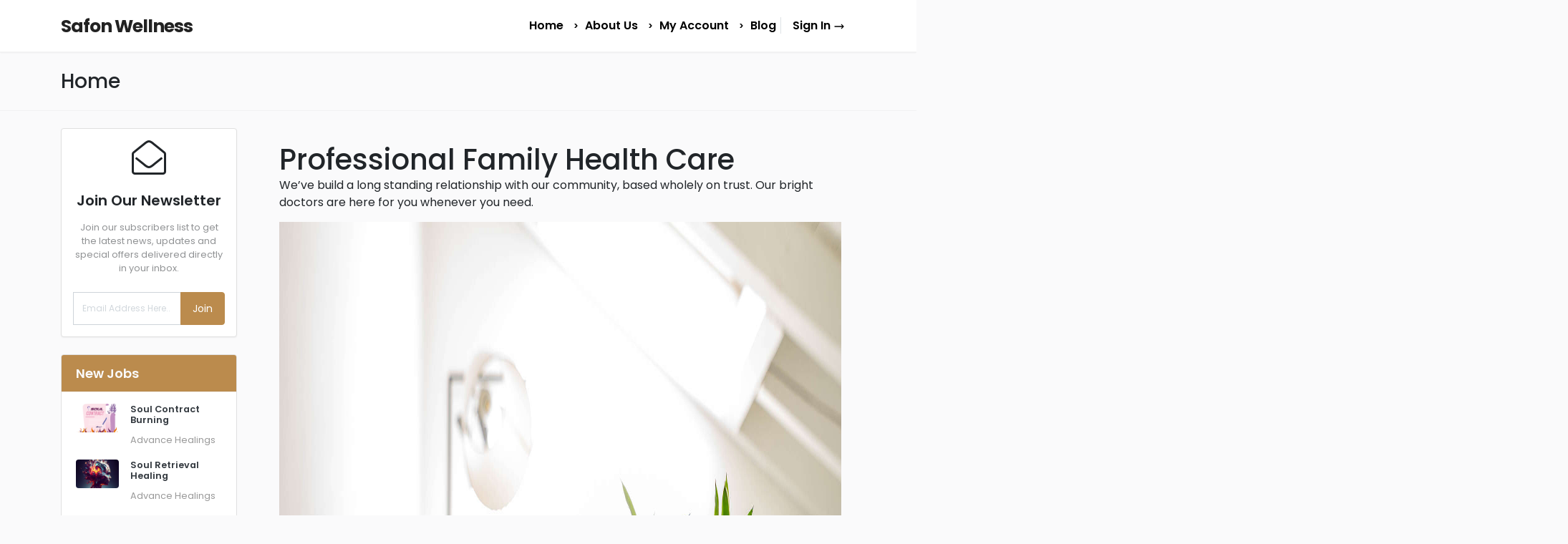

--- FILE ---
content_type: text/html; charset=UTF-8
request_url: https://safonwellness.com/home/
body_size: 10768
content:
<!DOCTYPE html>
<html xmlns="https://www.w3.org/1999/xhtml" lang="en-US">
<!--[if lte IE 8 ]><html lang="en" class="ie ie8"><![endif]-->
<!--[if IE 9 ]><html lang="en" class="ie"><![endif]-->
<head>
    <meta charset="utf-8">
    <meta http-equiv="X-UA-Compatible" content="IE=edge">
    <meta name="viewport" content="width=device-width, initial-scale=1, shrink-to-fit=no">
    <!--[if IE]><meta http-equiv="X-UA-Compatible" content="IE=edge" /><![endif]-->
    <title>Home</title>
    
    <meta name="description" content="One Stop Solution for all healing needs. Be it Emotional, Physical, Mental or Material. "><meta name="keywords" content="Physical Healing, Emotional Healing, Pranic Healing, Reiki, arcturian reiki healing, Karuna Reiki, Quantum Healing, Shamanic Healing, Theta Healing,  Omega Healing, Angelic Healing, Sucess and Prosperity Healing, Fengshui and Vastu For home and Office, Spell Casting, Wealth and Sucess,  Manifestations, Home and Office Healing ,Psychic Readings and Scanning, Dream analysis, Akashic Records, Psychic reading, Aura Scanning, Tarrot card Astrology and Numerology, Aura Scanning, Psychic , Tarrot Card, Akashic Records, Dream Analysis, Love and Relationship Healing, Evil Eye and Ancestral Healings, Cord cutting, Ancestral Healing, Evil Eye, Black Magic Protection, Shields, Coherrence, Mind Body Spirit, Soul, Affirmations, Mind movie,"><style>.preload-hide { display:none; }</style><meta name='robots' content='max-image-preview:large' />
	<style>img:is([sizes="auto" i], [sizes^="auto," i]) { contain-intrinsic-size: 3000px 1500px }</style>
	<style id='classic-theme-styles-inline-css' type='text/css'>
/*! This file is auto-generated */
.wp-block-button__link{color:#fff;background-color:#32373c;border-radius:9999px;box-shadow:none;text-decoration:none;padding:calc(.667em + 2px) calc(1.333em + 2px);font-size:1.125em}.wp-block-file__button{background:#32373c;color:#fff;text-decoration:none}
</style>
<link rel='stylesheet' id='coblocks-frontend-css' href='https://safonwellness.com/wp-content/plugins/coblocks/dist/style-coblocks-1.css?ver=3.1.16' type='text/css' media='all' />
<link rel='stylesheet' id='coblocks-extensions-css' href='https://safonwellness.com/wp-content/plugins/coblocks/dist/style-coblocks-extensions.css?ver=3.1.16' type='text/css' media='all' />
<link rel='stylesheet' id='coblocks-animation-css' href='https://safonwellness.com/wp-content/plugins/coblocks/dist/style-coblocks-animation.css?ver=2677611078ee87eb3b1c' type='text/css' media='all' />
<style id='global-styles-inline-css' type='text/css'>
:root{--wp--preset--aspect-ratio--square: 1;--wp--preset--aspect-ratio--4-3: 4/3;--wp--preset--aspect-ratio--3-4: 3/4;--wp--preset--aspect-ratio--3-2: 3/2;--wp--preset--aspect-ratio--2-3: 2/3;--wp--preset--aspect-ratio--16-9: 16/9;--wp--preset--aspect-ratio--9-16: 9/16;--wp--preset--color--black: #000000;--wp--preset--color--cyan-bluish-gray: #abb8c3;--wp--preset--color--white: #ffffff;--wp--preset--color--pale-pink: #f78da7;--wp--preset--color--vivid-red: #cf2e2e;--wp--preset--color--luminous-vivid-orange: #ff6900;--wp--preset--color--luminous-vivid-amber: #fcb900;--wp--preset--color--light-green-cyan: #7bdcb5;--wp--preset--color--vivid-green-cyan: #00d084;--wp--preset--color--pale-cyan-blue: #8ed1fc;--wp--preset--color--vivid-cyan-blue: #0693e3;--wp--preset--color--vivid-purple: #9b51e0;--wp--preset--gradient--vivid-cyan-blue-to-vivid-purple: linear-gradient(135deg,rgba(6,147,227,1) 0%,rgb(155,81,224) 100%);--wp--preset--gradient--light-green-cyan-to-vivid-green-cyan: linear-gradient(135deg,rgb(122,220,180) 0%,rgb(0,208,130) 100%);--wp--preset--gradient--luminous-vivid-amber-to-luminous-vivid-orange: linear-gradient(135deg,rgba(252,185,0,1) 0%,rgba(255,105,0,1) 100%);--wp--preset--gradient--luminous-vivid-orange-to-vivid-red: linear-gradient(135deg,rgba(255,105,0,1) 0%,rgb(207,46,46) 100%);--wp--preset--gradient--very-light-gray-to-cyan-bluish-gray: linear-gradient(135deg,rgb(238,238,238) 0%,rgb(169,184,195) 100%);--wp--preset--gradient--cool-to-warm-spectrum: linear-gradient(135deg,rgb(74,234,220) 0%,rgb(151,120,209) 20%,rgb(207,42,186) 40%,rgb(238,44,130) 60%,rgb(251,105,98) 80%,rgb(254,248,76) 100%);--wp--preset--gradient--blush-light-purple: linear-gradient(135deg,rgb(255,206,236) 0%,rgb(152,150,240) 100%);--wp--preset--gradient--blush-bordeaux: linear-gradient(135deg,rgb(254,205,165) 0%,rgb(254,45,45) 50%,rgb(107,0,62) 100%);--wp--preset--gradient--luminous-dusk: linear-gradient(135deg,rgb(255,203,112) 0%,rgb(199,81,192) 50%,rgb(65,88,208) 100%);--wp--preset--gradient--pale-ocean: linear-gradient(135deg,rgb(255,245,203) 0%,rgb(182,227,212) 50%,rgb(51,167,181) 100%);--wp--preset--gradient--electric-grass: linear-gradient(135deg,rgb(202,248,128) 0%,rgb(113,206,126) 100%);--wp--preset--gradient--midnight: linear-gradient(135deg,rgb(2,3,129) 0%,rgb(40,116,252) 100%);--wp--preset--font-size--small: 13px;--wp--preset--font-size--medium: 20px;--wp--preset--font-size--large: 36px;--wp--preset--font-size--x-large: 42px;--wp--preset--spacing--20: 0.44rem;--wp--preset--spacing--30: 0.67rem;--wp--preset--spacing--40: 1rem;--wp--preset--spacing--50: 1.5rem;--wp--preset--spacing--60: 2.25rem;--wp--preset--spacing--70: 3.38rem;--wp--preset--spacing--80: 5.06rem;--wp--preset--shadow--natural: 6px 6px 9px rgba(0, 0, 0, 0.2);--wp--preset--shadow--deep: 12px 12px 50px rgba(0, 0, 0, 0.4);--wp--preset--shadow--sharp: 6px 6px 0px rgba(0, 0, 0, 0.2);--wp--preset--shadow--outlined: 6px 6px 0px -3px rgba(255, 255, 255, 1), 6px 6px rgba(0, 0, 0, 1);--wp--preset--shadow--crisp: 6px 6px 0px rgba(0, 0, 0, 1);}:where(.is-layout-flex){gap: 0.5em;}:where(.is-layout-grid){gap: 0.5em;}body .is-layout-flex{display: flex;}.is-layout-flex{flex-wrap: wrap;align-items: center;}.is-layout-flex > :is(*, div){margin: 0;}body .is-layout-grid{display: grid;}.is-layout-grid > :is(*, div){margin: 0;}:where(.wp-block-columns.is-layout-flex){gap: 2em;}:where(.wp-block-columns.is-layout-grid){gap: 2em;}:where(.wp-block-post-template.is-layout-flex){gap: 1.25em;}:where(.wp-block-post-template.is-layout-grid){gap: 1.25em;}.has-black-color{color: var(--wp--preset--color--black) !important;}.has-cyan-bluish-gray-color{color: var(--wp--preset--color--cyan-bluish-gray) !important;}.has-white-color{color: var(--wp--preset--color--white) !important;}.has-pale-pink-color{color: var(--wp--preset--color--pale-pink) !important;}.has-vivid-red-color{color: var(--wp--preset--color--vivid-red) !important;}.has-luminous-vivid-orange-color{color: var(--wp--preset--color--luminous-vivid-orange) !important;}.has-luminous-vivid-amber-color{color: var(--wp--preset--color--luminous-vivid-amber) !important;}.has-light-green-cyan-color{color: var(--wp--preset--color--light-green-cyan) !important;}.has-vivid-green-cyan-color{color: var(--wp--preset--color--vivid-green-cyan) !important;}.has-pale-cyan-blue-color{color: var(--wp--preset--color--pale-cyan-blue) !important;}.has-vivid-cyan-blue-color{color: var(--wp--preset--color--vivid-cyan-blue) !important;}.has-vivid-purple-color{color: var(--wp--preset--color--vivid-purple) !important;}.has-black-background-color{background-color: var(--wp--preset--color--black) !important;}.has-cyan-bluish-gray-background-color{background-color: var(--wp--preset--color--cyan-bluish-gray) !important;}.has-white-background-color{background-color: var(--wp--preset--color--white) !important;}.has-pale-pink-background-color{background-color: var(--wp--preset--color--pale-pink) !important;}.has-vivid-red-background-color{background-color: var(--wp--preset--color--vivid-red) !important;}.has-luminous-vivid-orange-background-color{background-color: var(--wp--preset--color--luminous-vivid-orange) !important;}.has-luminous-vivid-amber-background-color{background-color: var(--wp--preset--color--luminous-vivid-amber) !important;}.has-light-green-cyan-background-color{background-color: var(--wp--preset--color--light-green-cyan) !important;}.has-vivid-green-cyan-background-color{background-color: var(--wp--preset--color--vivid-green-cyan) !important;}.has-pale-cyan-blue-background-color{background-color: var(--wp--preset--color--pale-cyan-blue) !important;}.has-vivid-cyan-blue-background-color{background-color: var(--wp--preset--color--vivid-cyan-blue) !important;}.has-vivid-purple-background-color{background-color: var(--wp--preset--color--vivid-purple) !important;}.has-black-border-color{border-color: var(--wp--preset--color--black) !important;}.has-cyan-bluish-gray-border-color{border-color: var(--wp--preset--color--cyan-bluish-gray) !important;}.has-white-border-color{border-color: var(--wp--preset--color--white) !important;}.has-pale-pink-border-color{border-color: var(--wp--preset--color--pale-pink) !important;}.has-vivid-red-border-color{border-color: var(--wp--preset--color--vivid-red) !important;}.has-luminous-vivid-orange-border-color{border-color: var(--wp--preset--color--luminous-vivid-orange) !important;}.has-luminous-vivid-amber-border-color{border-color: var(--wp--preset--color--luminous-vivid-amber) !important;}.has-light-green-cyan-border-color{border-color: var(--wp--preset--color--light-green-cyan) !important;}.has-vivid-green-cyan-border-color{border-color: var(--wp--preset--color--vivid-green-cyan) !important;}.has-pale-cyan-blue-border-color{border-color: var(--wp--preset--color--pale-cyan-blue) !important;}.has-vivid-cyan-blue-border-color{border-color: var(--wp--preset--color--vivid-cyan-blue) !important;}.has-vivid-purple-border-color{border-color: var(--wp--preset--color--vivid-purple) !important;}.has-vivid-cyan-blue-to-vivid-purple-gradient-background{background: var(--wp--preset--gradient--vivid-cyan-blue-to-vivid-purple) !important;}.has-light-green-cyan-to-vivid-green-cyan-gradient-background{background: var(--wp--preset--gradient--light-green-cyan-to-vivid-green-cyan) !important;}.has-luminous-vivid-amber-to-luminous-vivid-orange-gradient-background{background: var(--wp--preset--gradient--luminous-vivid-amber-to-luminous-vivid-orange) !important;}.has-luminous-vivid-orange-to-vivid-red-gradient-background{background: var(--wp--preset--gradient--luminous-vivid-orange-to-vivid-red) !important;}.has-very-light-gray-to-cyan-bluish-gray-gradient-background{background: var(--wp--preset--gradient--very-light-gray-to-cyan-bluish-gray) !important;}.has-cool-to-warm-spectrum-gradient-background{background: var(--wp--preset--gradient--cool-to-warm-spectrum) !important;}.has-blush-light-purple-gradient-background{background: var(--wp--preset--gradient--blush-light-purple) !important;}.has-blush-bordeaux-gradient-background{background: var(--wp--preset--gradient--blush-bordeaux) !important;}.has-luminous-dusk-gradient-background{background: var(--wp--preset--gradient--luminous-dusk) !important;}.has-pale-ocean-gradient-background{background: var(--wp--preset--gradient--pale-ocean) !important;}.has-electric-grass-gradient-background{background: var(--wp--preset--gradient--electric-grass) !important;}.has-midnight-gradient-background{background: var(--wp--preset--gradient--midnight) !important;}.has-small-font-size{font-size: var(--wp--preset--font-size--small) !important;}.has-medium-font-size{font-size: var(--wp--preset--font-size--medium) !important;}.has-large-font-size{font-size: var(--wp--preset--font-size--large) !important;}.has-x-large-font-size{font-size: var(--wp--preset--font-size--x-large) !important;}
:where(.wp-block-post-template.is-layout-flex){gap: 1.25em;}:where(.wp-block-post-template.is-layout-grid){gap: 1.25em;}
:where(.wp-block-columns.is-layout-flex){gap: 2em;}:where(.wp-block-columns.is-layout-grid){gap: 2em;}
:root :where(.wp-block-pullquote){font-size: 1.5em;line-height: 1.6;}
</style>
<link rel='stylesheet' id='wp-components-css' href='https://safonwellness.com/wp-includes/css/dist/components/style.min.css?ver=6.8.3' type='text/css' media='all' />
<link rel='stylesheet' id='godaddy-styles-css' href='https://safonwellness.com/wp-content/plugins/coblocks/includes/Dependencies/GoDaddy/Styles/build/latest.css?ver=2.0.2' type='text/css' media='all' />
<script type="text/javascript" src="https://safonwellness.com/wp-includes/js/jquery/jquery.min.js?ver=3.7.1" id="jquery-core-js"></script>
<meta name="generator" content="Elementor 3.28.4; features: additional_custom_breakpoints, e_local_google_fonts; settings: css_print_method-external, google_font-enabled, font_display-swap">
			<style>
				.e-con.e-parent:nth-of-type(n+4):not(.e-lazyloaded):not(.e-no-lazyload),
				.e-con.e-parent:nth-of-type(n+4):not(.e-lazyloaded):not(.e-no-lazyload) * {
					background-image: none !important;
				}
				@media screen and (max-height: 1024px) {
					.e-con.e-parent:nth-of-type(n+3):not(.e-lazyloaded):not(.e-no-lazyload),
					.e-con.e-parent:nth-of-type(n+3):not(.e-lazyloaded):not(.e-no-lazyload) * {
						background-image: none !important;
					}
				}
				@media screen and (max-height: 640px) {
					.e-con.e-parent:nth-of-type(n+2):not(.e-lazyloaded):not(.e-no-lazyload),
					.e-con.e-parent:nth-of-type(n+2):not(.e-lazyloaded):not(.e-no-lazyload) * {
						background-image: none !important;
					}
				}
			</style>
			<link rel="icon" href="https://safonwellness.com/wp-content/uploads/2023/05/Favicon-06-1.png" sizes="32x32" />
<link rel="icon" href="https://safonwellness.com/wp-content/uploads/2023/05/Favicon-06-1.png" sizes="192x192" />
<link rel="apple-touch-icon" href="https://safonwellness.com/wp-content/uploads/2023/05/Favicon-06-1.png" />
<meta name="msapplication-TileImage" content="https://safonwellness.com/wp-content/uploads/2023/05/Favicon-06-1.png" />
 
    
</head>
<body class="wp-singular page-template-default page page-id-10 wp-theme-MJ10 body-hide-footer theme-mj innerpage elementor-default elementor-kit-64" >

<div id="wrapper" style="display:none;" class="">

<div id="sidebar-wrapper"  style="display:none; " class="">
</div>

<main id="page-content-wrapper" class="with-mobilemenu">


  <header class="bg-white navbar-light border-bottom shadow-sm py-3" data-block-id="header">
  <div class="container">
    <div ppt-flex-between="">
      <a href="https://safonwellness.com">
<div class='textlogo navbar-brand-light'>Safon Wellness</div><div class='textlogo navbar-brand-dark'>Safon Wellness</div></a>
      <nav ppt-nav="" class="spacing seperator crumbs d-flex hide-mobile hide-ipad text-600"> <ul id="menu-top-menu" class=""><li itemscope="itemscope" itemtype="https://www.schema.org/SiteNavigationElement" id="menu-item-80" class="menu-item menu-item-type-custom menu-item-object-custom menu-item-home"><a title="Home" href="https://safonwellness.com/"><div class="d-inline-flex"><div><span>Home</span></div> </div></a></li>
<li itemscope="itemscope" itemtype="https://www.schema.org/SiteNavigationElement" id="menu-item-82" class="menu-item menu-item-type-post_type menu-item-object-page"><a title="About Us" href="https://safonwellness.com/about-us/"><div class="d-inline-flex"><div><span>About Us</span></div> </div></a></li>
<li itemscope="itemscope" itemtype="https://www.schema.org/SiteNavigationElement" id="menu-item-83" class="menu-item menu-item-type-post_type menu-item-object-page"><a title="My Account" href="https://safonwellness.com/my-account/"><div class="d-inline-flex"><div><span>My Account</span></div> </div></a></li>
<li itemscope="itemscope" itemtype="https://www.schema.org/SiteNavigationElement" id="menu-item-227" class="menu-item menu-item-type-post_type menu-item-object-page"><a title="Blog" href="https://safonwellness.com/blog/"><div class="d-inline-flex"><div><span>Blog</span></div> </div></a></li>
</ul>        <ul class="ml-n4">
                    <li> <a href="" class="border-left pl-3" data-ppt-btn-txt=""> Sign In <span ppt-icon-16=""><svg xmlns="http://www.w3.org/2000/svg" class="h-6 w-6" fill="none" viewbox="0 0 24 24" stroke="currentColor"> <path stroke-linecap="round" stroke-linejoin="round" stroke-width="2" d="M17 8l4 4m0 0l-4 4m4-4H3"/></svg></span> </a> </li>
                  </ul>
      </nav>
      <div class="elementor_mainmenu show-ipad show-mobile">
        <div class="d-flex">
                    <button class="navbar-toggler menu-toggle tm border-0"> <span class="fa fa-bars"> </span> </button>
        </div>
      </div>
    </div>
  </div>
</header>

    

 <nav class="page-breadcrumbs border-bottom">
 
<div class="container py-4">
 
<h1 class="text-center text-sm-left h3 mb-0 pb-0">Home</h1>
 
</div>
 
</nav>
<div class="bg-light ppt-page-body">

<div class="container pt-4 ">

<div class="row d-md-flex flex-row-reverse">
	
   
    <div class="col-lg-9">
    
    	<div class="card-page card-mobile-transparent mobile-negative-margin-x">
    
    		<div class="card-body">
    


<div class="wp-block-cover alignfull has-tertiary-background-color has-background-dim"><div class="wp-block-cover__inner-container is-layout-flow wp-block-cover-is-layout-flow">
<h1 class="has-text-align-center has-secondary-color has-text-color wp-block-heading">Professional Family Health Care</h1>



<p class="has-text-align-center has-secondary-color has-text-color">We&#8217;ve build a long standing relationship with our community, based wholely on trust. Our bright doctors are here for you whenever you need.</p>
</div></div>



<figure class="wp-block-image alignwide size-large"><img fetchpriority="high" decoding="async" width="1800" height="1224" src="https://safonwellness.com/wp-content/uploads/2023/04/image-1.jpg" alt="Image description" class="wp-image-4"/></figure>



<div class="wp-block-columns alignwide is-layout-flex wp-container-core-columns-is-layout-9d6595d7 wp-block-columns-is-layout-flex">
<div class="wp-block-column is-layout-flow wp-block-column-is-layout-flow" style="flex-basis:66.66%">
<h2 class="wp-block-heading">Our community&#8217;s health is of the utmost importance to our team.</h2>



<p>Us partners at the Wellness Health Clinic are tremendously proud of the impact that we have made in helping the people in our community by providing quality and affordable health services.</p>



<p>We are confident that our doctors&#8217; unique experiences will absolutely be an asset to your health.</p>



<div class="wp-block-buttons is-layout-flex wp-block-buttons-is-layout-flex">
<div class="wp-block-button"><a class="wp-block-button__link" href="https://safonwellness.com/about/" style="border-radius:5px">Learn More</a></div>
</div></div>



<div class="wp-block-column is-layout-flow wp-block-column-is-layout-flow" style="flex-basis:33.33%">
<p><strong>Contact Us</strong></p>



<p>123 Example Rd<br>Scottsdale, AZ 85260</p>



<p>email@example.com<br>(555) 555-5555</p>
</div>
</div>



<div class="wp-block-group alignfull has-tertiary-background-color has-background"><div class="wp-block-group__inner-container is-layout-flow wp-block-group-is-layout-flow">
<h2 class="has-text-align-center wp-block-heading">Our Services</h2>



<div style="height:20px" aria-hidden="true" class="wp-block-spacer"></div>



<div class="wp-block-columns is-layout-flex wp-container-core-columns-is-layout-9d6595d7 wp-block-columns-is-layout-flex">
<div class="wp-block-column is-layout-flow wp-block-column-is-layout-flow">
<h4 class="has-text-align-center wp-block-heading">Obstetrics</h4>



<p class="has-text-align-center">We are well-known for our quality maternity services for both normal &#038; complicated pregnancies. We love the little ones.</p>
</div>



<div class="wp-block-column is-layout-flow wp-block-column-is-layout-flow">
<h4 class="has-text-align-center wp-block-heading">Wellness Checkups</h4>



<p class="has-text-align-center">At Wellness, we provide basic health care services and teach prevention and self-help skills to everyone.</p>
</div>



<div class="wp-block-column is-layout-flow wp-block-column-is-layout-flow">
<h4 class="has-text-align-center wp-block-heading">Emergencies</h4>



<p class="has-text-align-center">We treat for emergencyies such as acute illness, injuries, as well as general health emergencyies that may come out of the blue.</p>
</div>
</div>



<div class="wp-block-buttons aligncenter is-layout-flex wp-block-buttons-is-layout-flex">
<div class="wp-block-button aligncenter"><a class="wp-block-button__link" href="https://safonwellness.com/about/" style="border-radius:5px">Learn More</a></div>
</div>
</div></div>



<figure class="wp-block-gallery alignfull columns-3 is-cropped wp-block-gallery-1 is-layout-flex wp-block-gallery-is-layout-flex"><ul class="blocks-gallery-grid"><li class="blocks-gallery-item"><figure><img decoding="async" width="1800" height="1800" src="https://safonwellness.com/wp-content/uploads/2023/04/image-2.jpg" alt="Image description" data-id="5" data-full-url="https://safonwellness.com/wp-content/uploads/2023/04/image-2.jpg" data-link="https://safonwellness.com/image-2/" class="wp-image-5"/></figure></li><li class="blocks-gallery-item"><figure><img decoding="async" width="1800" height="1800" src="https://safonwellness.com/wp-content/uploads/2023/04/image-3.jpg" alt="Image description" data-id="6" data-full-url="https://safonwellness.com/wp-content/uploads/2023/04/image-3.jpg" data-link="https://safonwellness.com/image-3/" class="wp-image-6"/></figure></li><li class="blocks-gallery-item"><figure><img loading="lazy" decoding="async" width="1800" height="1800" src="https://safonwellness.com/wp-content/uploads/2023/04/image-4.jpg" alt="Image description" data-id="7" data-full-url="https://safonwellness.com/wp-content/uploads/2023/04/image-4.jpg" data-link="https://safonwellness.com/image-4/" class="wp-image-7"/></figure></li></ul></figure>



				</div>
                
       
                
                
			</div>
    	</div>
        
 <div class="col-md-4 col-lg-3 pr-md-4 ppt-customsidebar hide-ipad hide-mobile">     
            
        
 
<aside class="sidebar-page hide-mobile hide-ipad">
 

<div class="card-newsletter mb-4 p-3" ppt-border1>

<div class="text-center newsletter-intro4691">
						
    <i class="fal fa-envelope-open fa-3x  mb-4"></i>    
    
    <h5 class="mb-3 text-600">Join Our Newsletter</h5>
    
    <div class="small opacity-5 mb-4">
    Join our subscribers list to get the latest news, updates and special offers delivered directly in your inbox.    </div>

</div>

<script>
var newsletterSent = 0;
function ajax_newsletter_signup4691(){

if(newsletterSent != 1){

	newsletterSent = 1;

    jQuery.ajax({
        type: "POST",
        url: 'https://safonwellness.com/',		
		dataType: 'json',
		data: {
            action: "newsletter_join",
			email: jQuery('#ppt_newsletter_mailme4691').val(),	 
        },
        success: function(r) {
			
			if(r.status == "ok"){
				jQuery('#newsletterthankyou4691').show();
				jQuery('#mailinglist-form4691').html('');
				jQuery('.newsletter-intro4691').hide();
			}else{
				jQuery('#mailinglist-form4691').html("Invalid Email Address");
			}
			
        },
        error: function(e) {
            //console.log(e)
        }
    });
	
	}

}
</script>

<div id="newsletterthankyou4691" style="display:none" class="newsletter-confirmation txt">

	<h5>Thank You!</h5>
	<p>Please check your email for a confirmation email.</p>
	<p class="small">Only once you've confirmed your email will you be subscribed to our newsletter.</p>
    
</div>

<form id="mailinglist-form4691" name="mailinglist-form4691" method="post" onSubmit="return IsEmailMailinglist4691();" class="footer-newsletter">
    

<div class="input-group">										 
<input type="text" name="ppt_newsletter_mailme4691" id="ppt_newsletter_mailme4691" value="" placeholder="Email Address Here.." style="height:46px; font-size:12px;" class="form-control  rounded-0" /> 
<div class="input-group-append">
<button type="submit" class="btn btn-primary px-3">Join</button>
</div>	

  					
</div>  

     
        
         
 </form>
 
</div>
 
<script>
		function IsEmailMailinglist4691(){
		var pattern = new RegExp(/^(("[\w-+\s]+")|([\w-+]+(?:\.[\w-+]+)*)|("[\w-+\s]+")([\w-+]+(?:\.[\w-+]+)*))(@((?:[\w-+]+\.)*\w[\w-+]{0,66})\.([a-z]{2,6}(?:\.[a-z]{2})?)$)|(@\[?((25[0-5]\.|2[0-4][\d]\.|1[\d]{2}\.|[\d]{1,2}\.))((25[0-5]|2[0-4][\d]|1[\d]{2}|[\d]{1,2})\.){2}(25[0-5]|2[0-4][\d]|1[\d]{2}|[\d]{1,2})\]?$)/i);
			var de4 	= document.getElementById("ppt_newsletter_mailme4691");
			
			if(de4.value == ''){
			alert("Please enter your email.");
			de4.style.border = 'thin solid red';
			de4.focus();
			return false;
			}
			if( !pattern.test( de4.value ) ) {	
			alert("Invalid Email Address");
			de4.style.border = 'thin solid blue';
			de4.focus();
			return false;
			}
			ajax_newsletter_signup4691();
		 
		  	return false;
		}		
 </script>
 

 

<div class="card card-new-listings mb-4">

<div class="card-header bg-primary text-light text-600"><span>New Jobs</span></div>
  <div class="card-body py-0">
 
    <ul class="list-unstyled pb-3">
            <li class="media mt-3">        
      
      <a href="https://safonwellness.com/listing/soul-contract-burning/"  style="max-width:60px;">     
      
       <div class="image bg-white position-relative rounded overflow-hidden" style="height:40px;width:60px;">
            <div class="bg-image" data-bg="https://safonwellness.com/wp-content/uploads/2023/07/Soul-Contract-Burning-01-Small-300x316.png"></div>
          </div>
      
         
        </a>
        <div class="media-body ml-3">        
          <h5 class="mt-0 mb-2 small text-600"><a href="https://safonwellness.com/listing/soul-contract-burning/" class="text-decoration-none text-dark">Soul Contract Burning</a></h5>
          
          <small class="opacity-5 link-dark">
    
    <span class="">   <a href='https://safonwellness.com/listing-category/advance-healings/' class=''>Advance Healings</a> </span>
    </small>
          
         
        </div>
      </li>
            <li class="media mt-3">        
      
      <a href="https://safonwellness.com/listing/soul-retrieval-healing/"  style="max-width:60px;">     
      
       <div class="image bg-white position-relative rounded overflow-hidden" style="height:40px;width:60px;">
            <div class="bg-image" data-bg="https://safonwellness.com/wp-content/uploads/2023/07/3d-rendering-abstract-human-head-with-fire-explosion-dark-background-Small-300x300.jpg"></div>
          </div>
      
         
        </a>
        <div class="media-body ml-3">        
          <h5 class="mt-0 mb-2 small text-600"><a href="https://safonwellness.com/listing/soul-retrieval-healing/" class="text-decoration-none text-dark">Soul Retrieval Healing</a></h5>
          
          <small class="opacity-5 link-dark">
    
    <span class="">   <a href='https://safonwellness.com/listing-category/advance-healings/' class=''>Advance Healings</a> </span>
    </small>
          
         
        </div>
      </li>
            <li class="media mt-3">        
      
      <a href="https://safonwellness.com/listing/generational-healing-for-father-and-mothers-side/"  style="max-width:60px;">     
      
       <div class="image bg-white position-relative rounded overflow-hidden" style="height:40px;width:60px;">
            <div class="bg-image" data-bg="https://safonwellness.com/wp-content/uploads/2023/07/big-family-spending-time-together-home-Small-300x200.jpg"></div>
          </div>
      
         
        </a>
        <div class="media-body ml-3">        
          <h5 class="mt-0 mb-2 small text-600"><a href="https://safonwellness.com/listing/generational-healing-for-father-and-mothers-side/" class="text-decoration-none text-dark">Generational Healing for Father and Mother&#039;s Side</a></h5>
          
          <small class="opacity-5 link-dark">
    
    <span class="">   <a href='https://safonwellness.com/listing-category/advance-healings/' class=''>Advance Healings</a> </span>
    </small>
          
         
        </div>
      </li>
            <li class="media mt-3">        
      
      <a href="https://safonwellness.com/listing/home-and-office-clearing/"  style="max-width:60px;">     
      
       <div class="image bg-white position-relative rounded overflow-hidden" style="height:40px;width:60px;">
            <div class="bg-image" data-bg="https://safonwellness.com/wp-content/uploads/2023/07/CONTEM1-300x180.jpg"></div>
          </div>
      
         
        </a>
        <div class="media-body ml-3">        
          <h5 class="mt-0 mb-2 small text-600"><a href="https://safonwellness.com/listing/home-and-office-clearing/" class="text-decoration-none text-dark">Home and Office Clearing</a></h5>
          
          <small class="opacity-5 link-dark">
    
    <span class="">   <a href='https://safonwellness.com/listing-category/business-and-prosperity/' class=''>Business and Prosperity</a> </span>
    </small>
          
         
        </div>
      </li>
            <li class="media mt-3">        
      
      <a href="https://safonwellness.com/listing/monthly-mass-healing-for-organ-detox-2/"  style="max-width:60px;">     
      
       <div class="image bg-white position-relative rounded overflow-hidden" style="height:40px;width:60px;">
            <div class="bg-image" data-bg="https://safonwellness.com/wp-content/uploads/2023/07/Organs-n-glads2-01-300x180.png"></div>
          </div>
      
         
        </a>
        <div class="media-body ml-3">        
          <h5 class="mt-0 mb-2 small text-600"><a href="https://safonwellness.com/listing/monthly-mass-healing-for-organ-detox-2/" class="text-decoration-none text-dark">Monthly Mass Healing for Organ Detox</a></h5>
          
          <small class="opacity-5 link-dark">
    
    <span class="">   <a href='https://safonwellness.com/listing-category/mass-healings/' class=''>Mass Healings</a> </span>
    </small>
          
         
        </div>
      </li>
            
          </ul>
  </div>
</div>
<div class="card card-listings-popular mb-4">

<div class="card-header bg-primary text-light text-600"><span>Popular Jobs</span></div>

  <div class="card-body py-0">
 
    <ul class="list-unstyled pb-3 overflow-hidden">
            <li class="media mt-3">        
      
      <a href="https://safonwellness.com/listing/generational-healing-for-father-and-mothers-side/"  style="max-width:60px;">     
      
       <div class="image bg-white position-relative rounded overflow-hidden" style="height:40px;width:60px;">
            <div class="bg-image" data-bg="https://safonwellness.com/wp-content/uploads/2023/07/big-family-spending-time-together-home-Small-300x200.jpg"></div>
          </div>
      
         
        </a>
        <div class="media-body ml-3">        
          <h5 class="mt-0 mb-2 small text-600 "><a href="https://safonwellness.com/listing/generational-healing-for-father-and-mothers-side/" class="text-decoration-none text-dark">Generational Healing for Father and Mother&#039;s Side</a></h5>
          
          <small class="opacity-5 link-dark">
 


    
    <span class="">   <a href='https://safonwellness.com/listing-category/advance-healings/' class=''>Advance Healings</a> </span>
    
          </small>
         
        </div>
      </li>
            <li class="media mt-3">        
      
      <a href="https://safonwellness.com/listing/soul-contract-burning/"  style="max-width:60px;">     
      
       <div class="image bg-white position-relative rounded overflow-hidden" style="height:40px;width:60px;">
            <div class="bg-image" data-bg="https://safonwellness.com/wp-content/uploads/2023/07/Soul-Contract-Burning-01-Small-300x316.png"></div>
          </div>
      
         
        </a>
        <div class="media-body ml-3">        
          <h5 class="mt-0 mb-2 small text-600 "><a href="https://safonwellness.com/listing/soul-contract-burning/" class="text-decoration-none text-dark">Soul Contract Burning</a></h5>
          
          <small class="opacity-5 link-dark">
 


    
    <span class="">   <a href='https://safonwellness.com/listing-category/advance-healings/' class=''>Advance Healings</a> </span>
    
          </small>
         
        </div>
      </li>
            <li class="media mt-3">        
      
      <a href="https://safonwellness.com/listing/monthly-mass-healing-for-organ-detox-2/"  style="max-width:60px;">     
      
       <div class="image bg-white position-relative rounded overflow-hidden" style="height:40px;width:60px;">
            <div class="bg-image" data-bg="https://safonwellness.com/wp-content/uploads/2023/07/Organs-n-glads2-01-300x180.png"></div>
          </div>
      
         
        </a>
        <div class="media-body ml-3">        
          <h5 class="mt-0 mb-2 small text-600 "><a href="https://safonwellness.com/listing/monthly-mass-healing-for-organ-detox-2/" class="text-decoration-none text-dark">Monthly Mass Healing for Organ Detox</a></h5>
          
          <small class="opacity-5 link-dark">
 


    
    <span class="">   <a href='https://safonwellness.com/listing-category/mass-healings/' class=''>Mass Healings</a> </span>
    
          </small>
         
        </div>
      </li>
            <li class="media mt-3">        
      
      <a href="https://safonwellness.com/listing/soul-retrieval-healing/"  style="max-width:60px;">     
      
       <div class="image bg-white position-relative rounded overflow-hidden" style="height:40px;width:60px;">
            <div class="bg-image" data-bg="https://safonwellness.com/wp-content/uploads/2023/07/3d-rendering-abstract-human-head-with-fire-explosion-dark-background-Small-300x300.jpg"></div>
          </div>
      
         
        </a>
        <div class="media-body ml-3">        
          <h5 class="mt-0 mb-2 small text-600 "><a href="https://safonwellness.com/listing/soul-retrieval-healing/" class="text-decoration-none text-dark">Soul Retrieval Healing</a></h5>
          
          <small class="opacity-5 link-dark">
 


    
    <span class="">   <a href='https://safonwellness.com/listing-category/advance-healings/' class=''>Advance Healings</a> </span>
    
          </small>
         
        </div>
      </li>
            <li class="media mt-3">        
      
      <a href="https://safonwellness.com/listing/powerful-cord-cutting-with-aura-cleansing/"  style="max-width:60px;">     
      
       <div class="image bg-white position-relative rounded overflow-hidden" style="height:40px;width:60px;">
            <div class="bg-image" data-bg="https://safonwellness.com/wp-content/uploads/2023/07/Powerful-cord-cutting-with-aura-cleansing-01-Small-300x300.png"></div>
          </div>
      
         
        </a>
        <div class="media-body ml-3">        
          <h5 class="mt-0 mb-2 small text-600 "><a href="https://safonwellness.com/listing/powerful-cord-cutting-with-aura-cleansing/" class="text-decoration-none text-dark">Powerful Cord cutting with Aura cleansing</a></h5>
          
          <small class="opacity-5 link-dark">
 


    
    <span class="">   <a href='https://safonwellness.com/listing-category/advance-healings/' class=''>Advance Healings</a> </span>
    
          </small>
         
        </div>
      </li>
            
          </ul>
  </div>
</div>

<div class="mb-4 rounded card">

<div class="card-header bg-primary text-light text-600">

Latest News
</div>

<div class="card-body pb-3">
 
   
   
    <ul class="list-unstyled pb-3">
            <li class="media mt-3">
      
      <a href="https://safonwellness.com/general-recommendations-while-healing/" style="max-width:60px;">     
      
      <div class="image bg-white position-relative rounded overflow-hidden" style="height:40px;width:60px;">
            <div class="bg-image" data-bg="https://safonwellness.com/wp-content/uploads/2023/05/human-meditating-activate-all-seven-chakras-isolated-universe-background-300x200.jpg"></div>
          </div> 
      
        </a>
        <div class="media-body ml-3">
          <h5 class="mt-0 mb-2 small"><a href="https://safonwellness.com/general-recommendations-while-healing/" class="text-decoration-none text-dark">
            General Recommendations While Healing            </a></h5>
         
        </div>
      </li>
            <li class="media mt-3">
      
      <a href="https://safonwellness.com/pranic-healing/" style="max-width:60px;">     
      
      <div class="image bg-white position-relative rounded overflow-hidden" style="height:40px;width:60px;">
            <div class="bg-image" data-bg="https://safonwellness.com/wp-content/uploads/2023/04/hands-with-power-rays-300x200.jpg"></div>
          </div> 
      
        </a>
        <div class="media-body ml-3">
          <h5 class="mt-0 mb-2 small"><a href="https://safonwellness.com/pranic-healing/" class="text-decoration-none text-dark">
            How Pranic Healing Works?            </a></h5>
         
        </div>
      </li>
            <li class="media mt-3">
      
      <a href="https://safonwellness.com/energy-clean-home/" style="max-width:60px;">     
      
      <div class="image bg-white position-relative rounded overflow-hidden" style="height:40px;width:60px;">
            <div class="bg-image" data-bg="https://safonwellness.com/wp-content/uploads/2023/04/woman-hands-burning-white-sage-before-ritual-cadle-300x200.jpg"></div>
          </div> 
      
        </a>
        <div class="media-body ml-3">
          <h5 class="mt-0 mb-2 small"><a href="https://safonwellness.com/energy-clean-home/" class="text-decoration-none text-dark">
            Different Ways to Energetically Clean your House            </a></h5>
         
        </div>
      </li>
            <li class="media mt-3">
      
      <a href="https://safonwellness.com/different-ways-to-clean-aura/" style="max-width:60px;">     
      
      <div class="image bg-white position-relative rounded overflow-hidden" style="height:40px;width:60px;">
            <div class="bg-image" data-bg="https://safonwellness.com/wp-content/uploads/2023/04/beauty-people-health-concept-young-woman-face-with-closed-eyes-shoulders-blue-holidays-lights-background-300x208.jpg"></div>
          </div> 
      
        </a>
        <div class="media-body ml-3">
          <h5 class="mt-0 mb-2 small"><a href="https://safonwellness.com/different-ways-to-clean-aura/" class="text-decoration-none text-dark">
            Different Ways to Clean your Aura            </a></h5>
         
        </div>
      </li>
            <li class="media mt-3">
      
      <a href="https://safonwellness.com/different-energy-bodies/" style="max-width:60px;">     
      
      <div class="image bg-white position-relative rounded overflow-hidden" style="height:40px;width:60px;">
            <div class="bg-image" data-bg="https://safonwellness.com/wp-content/uploads/2023/04/source-consciousness-energy-universe-life-force-prana-mind-god-spirit-300x200.jpg"></div>
          </div> 
      
        </a>
        <div class="media-body ml-3">
          <h5 class="mt-0 mb-2 small"><a href="https://safonwellness.com/different-energy-bodies/" class="text-decoration-none text-dark">
            Different Energy Bodies            </a></h5>
         
        </div>
      </li>
                </ul>
  </div>
</div>

</aside>
 
        
    </div>   
        
        
	</div>


</div>
  
    <section data-ppt-blockid="footer1" data-ppt-blocktype="footer" data-ppt-section="">
<div class="bg-primary footer-txt-light">
<div class="container">
 

<div style="height:5px;">   </div>

 

</div>
</div>

<div class="footer-txt-light" style="background:#000!important;">



<div class="container py-5"> 

<div class="row text-center ">
      <div class="col-md-12 logo-lg">
       <div class='textlogo navbar-brand-light'>Safon Wellness</div> 
      </div>
      <div class="col-md-12 my-4">
        <nav ppt-nav="" class=" seperator d-flex d-flex justify-content-center"> <ul id="menu-bottom-menu" class="links-vertical list-unstyled"><li itemscope="itemscope" itemtype="https://www.schema.org/SiteNavigationElement" id="menu-item-85" class="menu-item menu-item-type-post_type menu-item-object-page"><a title="About Us" href="https://safonwellness.com/about-us/"><div class='d-inline-flex'><div><span>About Us</span></div> </div></a></li>
<li itemscope="itemscope" itemtype="https://www.schema.org/SiteNavigationElement" id="menu-item-86" class="menu-item menu-item-type-post_type menu-item-object-page"><a title="Contact" href="https://safonwellness.com/contact/"><div class='d-inline-flex'><div><span>Contact</span></div> </div></a></li>
<li itemscope="itemscope" itemtype="https://www.schema.org/SiteNavigationElement" id="menu-item-290" class="menu-item menu-item-type-post_type menu-item-object-page"><a title="How it works" href="https://safonwellness.com/how-it-works/"><div class='d-inline-flex'><div><span>How it works</span></div> </div></a></li>
<li itemscope="itemscope" itemtype="https://www.schema.org/SiteNavigationElement" id="menu-item-853" class="menu-item menu-item-type-post_type menu-item-object-page"><a title="Testimonials" href="https://safonwellness.com/testimonials/"><div class='d-inline-flex'><div><span>Testimonials</span></div> </div></a></li>
<li itemscope="itemscope" itemtype="https://www.schema.org/SiteNavigationElement" id="menu-item-87" class="menu-item menu-item-type-post_type menu-item-object-page"><a title="FAQ" href="https://safonwellness.com/faq/"><div class='d-inline-flex'><div><span>FAQ</span></div> </div></a></li>
<li itemscope="itemscope" itemtype="https://www.schema.org/SiteNavigationElement" id="menu-item-226" class="menu-item menu-item-type-post_type menu-item-object-page"><a title="Blog" href="https://safonwellness.com/blog/"><div class='d-inline-flex'><div><span>Blog</span></div> </div></a></li>
<li itemscope="itemscope" itemtype="https://www.schema.org/SiteNavigationElement" id="menu-item-602" class="menu-item menu-item-type-post_type menu-item-object-page menu-item-privacy-policy"><a title="Privacy" href="https://safonwellness.com/privacy/"><div class='d-inline-flex'><div><span>Privacy</span></div> </div></a></li>
</ul> </nav>
      </div>
      <div class="col-md-12">
         <div class="ppt-icons-social  _style2 size-lg ">
                <ul>
               
                                 <li class="facebook">
                 <a href="https://www.facebook.com/safonwellness" title="facebook" class="icon-facebook" rel="nofollow" target="_blank">
                 
                 <i class="fab fa-facebook"></i>
                 
                                  
                 </a></li>
                                 <li class="twitter">
                 <a href="#" title="twitter" class="icon-twitter" rel="nofollow" target="_blank">
                 
                 <i class="fab fa-twitter"></i>
                 
                                  
                 </a></li>
                                 <li class="instagram">
                 <a href="www.instagram.com/safonwellness/" title="instagram" class="icon-instagram" rel="nofollow" target="_blank">
                 
                 <i class="fab fa-instagram"></i>
                 
                                  
                 </a></li>
                                 <li class="youtube">
                 <a href="#" title="youtube" class="icon-youtube" rel="nofollow" target="_blank">
                 
                 <i class="fab fa-youtube"></i>
                 
                                  
                 </a></li>
                                </ul> 
                </div>
                
      </div>
</div>

</div>


</div>

<div class=" py-3 footer-txt-light" style="background:#000!important;">
<div class="container">


<div class="row px-0">
  <div class="col-md-12 text-center lh-30">
    <div class="copyright opacity-8" data-ppt-copyright="">
      &copy; 2026 Safon Wellness All rights reserved.
    </div>
  </div>
</div>
</div>
</div>
</section>
  
</main>
</div> 

 
<div id="page-loading" style="height:400px; text-align:center; padding-top:300px;"> <img src="https://ppt1080.b-cdn.net/images/loading2.svg" alt="loading page" style="max-width:150px;" /> </div>


 
 
<div class="footer-nav-area hidepage " style="display:none;" id="mobile-bottom-bar">
      <div class="container h-100 px-0">
        <div class="suha-footer-nav h-100">
          <ul class="h-100 list-unstyled d-flex align-items-center justify-content-between pl-0">
       
    
	<li><a href="https://safonwellness.com" class="">
        <i class="fal fa-house"></i> Home</a></li>
	    
	    
	<li><a href="https://safonwellness.com/?s=" class="">
        <i class="fal fa-search"></i> Search</a></li>
	    
	    
     <li> <a href="https://safonwellness.com/add-listing/" class="menu-add bg-primary "><i class="fa fa-plus text-white"></i> </a></li> 
     
        
	<li><a href="https://safonwellness.com/my-account/" class="">
        <i class="fa fa-users-crown"></i> My Account</a></li>
	    
	    
	<li><a href="https://safonwellness.com/blog/" class="">
        <i class="fal fa-sparkles"></i> Blog</a></li>
	    
	 
    
          </ul>
        </div>
      </div>
</div>

<script type="speculationrules">
{"prefetch":[{"source":"document","where":{"and":[{"href_matches":"\/*"},{"not":{"href_matches":["\/wp-*.php","\/wp-admin\/*","\/wp-content\/uploads\/*","\/wp-content\/*","\/wp-content\/plugins\/*","\/wp-content\/themes\/MJ10\/*","\/*\\?(.+)"]}},{"not":{"selector_matches":"a[rel~=\"nofollow\"]"}},{"not":{"selector_matches":".no-prefetch, .no-prefetch a"}}]},"eagerness":"conservative"}]}
</script>
			<script>
				const lazyloadRunObserver = () => {
					const lazyloadBackgrounds = document.querySelectorAll( `.e-con.e-parent:not(.e-lazyloaded)` );
					const lazyloadBackgroundObserver = new IntersectionObserver( ( entries ) => {
						entries.forEach( ( entry ) => {
							if ( entry.isIntersecting ) {
								let lazyloadBackground = entry.target;
								if( lazyloadBackground ) {
									lazyloadBackground.classList.add( 'e-lazyloaded' );
								}
								lazyloadBackgroundObserver.unobserve( entry.target );
							}
						});
					}, { rootMargin: '200px 0px 200px 0px' } );
					lazyloadBackgrounds.forEach( ( lazyloadBackground ) => {
						lazyloadBackgroundObserver.observe( lazyloadBackground );
					} );
				};
				const events = [
					'DOMContentLoaded',
					'elementor/lazyload/observe',
				];
				events.forEach( ( event ) => {
					document.addEventListener( event, lazyloadRunObserver );
				} );
			</script>
			<style id='core-block-supports-inline-css' type='text/css'>
.wp-container-core-columns-is-layout-9d6595d7{flex-wrap:nowrap;}.wp-block-gallery.wp-block-gallery-1{--wp--style--unstable-gallery-gap:var( --wp--style--gallery-gap-default, var( --gallery-block--gutter-size, var( --wp--style--block-gap, 0.5em ) ) );gap:var( --wp--style--gallery-gap-default, var( --gallery-block--gutter-size, var( --wp--style--block-gap, 0.5em ) ) );}
</style>
<script type="text/javascript" src="https://safonwellness.com/wp-content/plugins/coblocks/dist/js/coblocks-animation.js?ver=3.1.16" id="coblocks-animation-js"></script>
<script type="text/javascript" src="https://safonwellness.com/wp-content/plugins/coblocks/dist/js/vendors/tiny-swiper.js?ver=3.1.16" id="coblocks-tiny-swiper-js"></script>
<script type="text/javascript" id="coblocks-tinyswiper-initializer-js-extra">
/* <![CDATA[ */
var coblocksTinyswiper = {"carouselPrevButtonAriaLabel":"Previous","carouselNextButtonAriaLabel":"Next","sliderImageAriaLabel":"Image"};
/* ]]> */
</script>
<script type="text/javascript" src="https://safonwellness.com/wp-content/plugins/coblocks/dist/js/coblocks-tinyswiper-initializer.js?ver=3.1.16" id="coblocks-tinyswiper-initializer-js"></script>
<!-- PREMIUMPRESS THEMES V.10.9.0 -->
               
                              
               
               <script>
				var ajax_img_url = "https://ppt1080.b-cdn.net/";  
				var ajax_site_url = "https://safonwellness.com/index.php";  
				var ajax_framework_url = "https://safonwellness.com/wp-content/themes/MJ10/"; 
				var ajax_googlemaps_key = "";
				 </script>
				
				<input type="hidden" id="ppt-current-tho" value="" />
				<input type="hidden" id="ppt-current-dec" value="" />
				<input type="hidden" id="ppt-current-symbol" value="₹" />
				<input type="hidden" id="ppt-current-position" value="left" />
                <input type="hidden" id="ppt-map-provider" value="mapbox" /> 
               
                                  <script async src="https://ppt1080.b-cdn.net/js/js.custom.js?v=10.9.0" id="premiumpress-js"></script>
                                  
				<noscript id="deferred-styles">
                
								<link rel="stylesheet" type="text/css" id="boostrap-css" href="https://ppt1080.b-cdn.net/css/_bootstrap.css?v=10.9.0"/>
								<link rel="stylesheet" type="text/css" id="theme-fonts" href="https://ppt1080.b-cdn.net/css/css.theme-fonts.css?v=10.9.0"/>
								<link rel="stylesheet" type="text/css" id="theme-elementor" href="https://ppt1080.b-cdn.net/css/css.theme-elementor.css?v=10.9.0"/>
								<link rel="stylesheet" type="text/css" id="theme-maps" href="https://ppt1080.b-cdn.net/css/css.theme-maps.css?v=10.9.0"/>
								<link rel="stylesheet" type="text/css" id="theme-utilities" href="https://ppt1080.b-cdn.net/css/css.theme-utilities.css?v=10.9.0"/>
								<link rel="stylesheet" type="text/css" id="premiumpress-css" href="https://ppt1080.b-cdn.net/css/css.premiumpress.css?v=10.9.0"/>
								<link rel="stylesheet" type="text/css" id="premiumpress-chat" href="https://ppt1080.b-cdn.net/css/_chat.css?v=10.9.0"/>
								<link rel="stylesheet" type="text/css" id="premiumpress-theme-mj" href="https://ppt1080.b-cdn.net/css/_theme_mj.css?v=10.9.0"/>
				                
                				<style>
				.bg-primary, .bg-primary:hover,.bg-primary:focus, a.bg-primary:focus, a.bg-primary:hover, button.bg-primary:focus, button.bg-primary:hover, .badge-primary { background:#BB8B4D !important; } .btn-primary, .btn-primary:hover { color: #fff; background-color: #BB8B4D !important; border-color: #BB8B4D !important; } .text-primary, .filters_col .distance span { color: #BB8B4D !important; } .btn-outline-primary { color: #BB8B4D !important; border-color: #BB8B4D !important; } .btn-outline-primary:hover { background:none !important; } .text-primary a { color: #BB8B4D !important; } [ppt-nav].active-underline > ul > li.active > a { border-bottom: 2px solid #BB8B4D!important; } .bg-secondary, .bg-secondary:hover, .bg-secondary:focus, a.bg-secondary:focus, a.bg-secondary:hover, button.bg-secondary:focus, button.bg-secondary:hover, .irs-bar { background-color:#1A1A1A !important; } .btn-secondary, .btn-secondary:hover, .btn-secondary:focus { color: #fff; background-color: #1A1A1A !important; border-color: #1A1A1A !important; } .text-secondary { color: #1A1A1A !important; } .text-secondary a { color: #1A1A1A !important; } .btn-outline-secondary { color: #1A1A1A !important; border-color: #1A1A1A !important; } .btn-outline-secondary:hover { background:none !important; } .custom-control-input:checked~.custom-control-label::before, .filter_sortby a.active { color: #fff; border-color: #1A1A1A !important; background-color: #1A1A1A !important; }				</style> 
                 
				</noscript> 
                
                
     
                 
				<script>
				var loadDeferredStyles = function() {
						var addStylesNode = document.getElementById("deferred-styles");
						var replacement = document.createElement("div");
						replacement.innerHTML = addStylesNode.textContent;
						document.body.appendChild(replacement)
						addStylesNode.parentElement.removeChild(addStylesNode);
				};
				var raf = window.requestAnimationFrame || window.mozRequestAnimationFrame ||
						  window.webkitRequestAnimationFrame || window.msRequestAnimationFrame;
					  if (raf) raf(function() { window.setTimeout(loadDeferredStyles, 0); });
					  else window.addEventListener('load', loadDeferredStyles);
				   
				</script>
                <!----------------- -->
<div id="ppt-notice-new-custom" style="display:none;">

<div class="p-3 bg-white rounded shadow-lg position-relative" style="min-width: 250px; max-width:400px;">
  <div class="d-flex">
    <div>
      <div style="height:50px; width:50px;" class="rounded bg-light mr-4 position-relative">
        <div class="bg-image rounded bg-light">
        </div>
      </div>
    </div>
    <div class="pr-5">
      <div ppt-icon-24 data-ppt-icon-size="24" class="btn-close position-absolute" style="right:10px; top:10px;cursor:pointer;">
        <svg xmlns="http://www.w3.org/2000/svg" class="h-6 w-6" fill="none" viewBox="0 0 24 24" stroke="currentColor"> <path stroke-linecap="round" stroke-linejoin="round" stroke-width="2" d="M6 18L18 6M6 6l12 12" /></svg>      </div>
      <a href="#" class="_link btn-close text-dark">
      <div class="_username">
        <strong>Sammy</strong> has updated her photo. Do you like it?
      </div>
      </a>
    </div>
  </div>
</div>
 
</div>

<div id="ppt-notice-new-notifications" style="display:none;">

<div ppt-box class="rounded">
  <div class="_content py-3">
    <div class="d-flex">
      <div style="width:150px;" class="hide-mobile">
        <div style="height:60px; width:60px;" class="bg-light rounded position-relative overflow-hidden" ppt-flex-middle>
          <div ppt-icon-size="32" data-ppt-icon class="text-warning">
            <svg xmlns="http://www.w3.org/2000/svg" class="h-6 w-6" fill="none" viewBox="0 0 24 24" stroke="currentColor"><path stroke-linecap="round" stroke-linejoin="round" stroke-width="2" d="M15 17h5l-1.405-1.405A2.032 2.032 0 0118 14.158V11a6.002 6.002 0 00-4-5.659V5a2 2 0 10-4 0v.341C7.67 6.165 6 8.388 6 11v3.159c0 .538-.214 1.055-.595 1.436L4 17h5m6 0v1a3 3 0 11-6 0v-1m6 0H9" /></svg>          </div>
        </div>
      </div>
      <div class="w-100 mx-3" ppt-flex>
        <div class="text-600 fs-5">
          New Notification        </div>
        <div class="lh-20 mt-2 fs-sm">
          You have a new notification.        </div>
      </div>
      <div ppt-flex-between ppt-flex-end>
        <a href="#" class="btn-close _ok btn-warning" data-ppt-btn>
        <div ppt-icon-size="24" data-ppt-icon>
          <svg xmlns="http://www.w3.org/2000/svg" class="h-6 w-6" fill="currentColor" viewBox="0 0 24 24" stroke="currentColor"><path stroke-linecap="round" stroke-linejoin="round" stroke-width="2" d="M15 15l-2 5L9 9l11 4-5 2zm0 0l5 5M7.188 2.239l.777 2.897M5.136 7.965l-2.898-.777M13.95 4.05l-2.122 2.122m-5.657 5.656l-2.12 2.122" /></svg>        </div>
        </a> <a href="#" class="btn-system  _cancel btn-close hide-mobile"  data-ppt-btn>
        <div ppt-icon-size="24" data-ppt-icon>
          <svg xmlns="http://www.w3.org/2000/svg" class="h-6 w-6" fill="none" viewBox="0 0 24 24" stroke="currentColor"> <path stroke-linecap="round" stroke-linejoin="round" stroke-width="2" d="M6 18L18 6M6 6l12 12" /></svg>        </div>
        </a>
      </div>
    </div>
  </div>
</div>  
</div>

<div id="ppt-notice-new-message" style="display:none;">

 
<div class="bg-white p-3 rounded shadow" style="max-width:400px;">
          <div class="d-flex">
            <div>
              <div style="height:50px; width:50px;" class="rounded bg-light mr-4 position-relative">
                <div class="bg-image rounded" data-bg="">&nbsp;</div>
              </div>
            </div>
            <div class="fs-5">
              <strong class="_username">Mark</strong> Has sent you a message, take a look!            </div>
          </div> 
        
        <div class="d-flex w-100 mt-4"> 
          <button class="_ok w-100 btn-primary btn-close" data-ppt-btn>Read</button>
          <button class="_cancel w-100 btn-system btn-close" data-ppt-btn>Cancel</button> 
        </div>
      </div>
</div> 
</div>

<div id="ppt-notice-new-login" style="display:none;">

    <div class="card-body">
          <div class="d-flex">
            <div>
              <div style="height:50px; width:50px;" class="rounded bg-light mr-4 position-relative">
                <div class="bg-image rounded" data-bg="">
                </div>
              </div>
            </div>
            <div class="_msg_login"><a href="#" class="_link"><strong class="_username">Mark</strong> Has just logged in. Say hello!</a></div>
            <div class="_msg_logout"><a href="#" class="_link"><strong class="_username">Mark</strong> Has just logged of. Say Goodbye.</a></div>
           <div class="_msg_upgrade"><a href="#" class="_link"><strong class="_username">Mark</strong> Has has just upgraded their account.</a></div>
           
            
          </div>
        </div> 
</div>
 


</body>
</html>

<!-- Page supported by LiteSpeed Cache 7.0.1 on 2026-01-16 07:29:05 -->